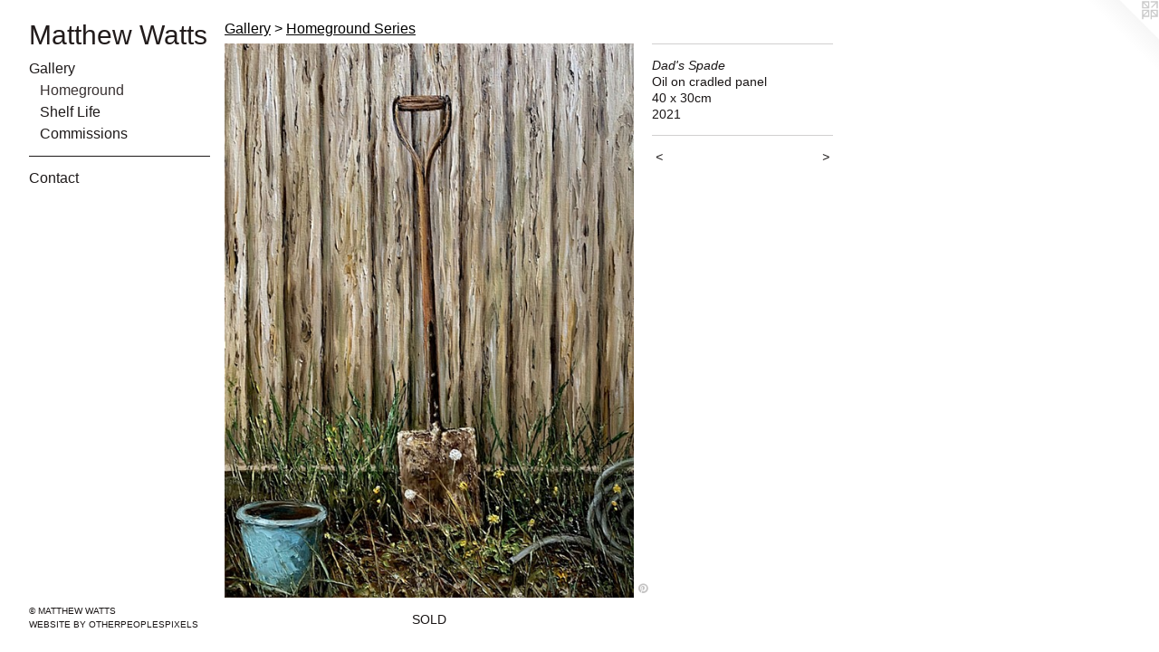

--- FILE ---
content_type: text/html;charset=utf-8
request_url: https://matthewwattsartist.com/artwork/4844229-Dad%27s%20Spade.html
body_size: 3186
content:
<!doctype html><html class="no-js a-image mobile-title-align--center has-mobile-menu-icon--left p-artwork has-page-nav l-bricks no-home-page mobile-menu-align--center has-wall-text "><head><meta charset="utf-8" /><meta content="IE=edge" http-equiv="X-UA-Compatible" /><meta http-equiv="X-OPP-Site-Id" content="51249" /><meta http-equiv="X-OPP-Revision" content="3178" /><meta http-equiv="X-OPP-Locke-Environment" content="production" /><meta http-equiv="X-OPP-Locke-Release" content="v0.0.141" /><title>Matthew Watts</title><link rel="canonical" href="https://matthewwattsartist.com/artwork/4844229-Dad%27s%20Spade.html" /><meta content="website" property="og:type" /><meta property="og:url" content="https://matthewwattsartist.com/artwork/4844229-Dad%27s%20Spade.html" /><meta property="og:title" content="Dad's Spade" /><meta content="width=device-width, initial-scale=1" name="viewport" /><link type="text/css" rel="stylesheet" href="//cdnjs.cloudflare.com/ajax/libs/normalize/3.0.2/normalize.min.css" /><link type="text/css" rel="stylesheet" media="only all" href="//maxcdn.bootstrapcdn.com/font-awesome/4.3.0/css/font-awesome.min.css" /><link type="text/css" rel="stylesheet" media="not all and (min-device-width: 600px) and (min-device-height: 600px)" href="/release/locke/production/v0.0.141/css/small.css" /><link type="text/css" rel="stylesheet" media="only all and (min-device-width: 600px) and (min-device-height: 600px)" href="/release/locke/production/v0.0.141/css/large-bricks.css" /><link type="text/css" rel="stylesheet" media="not all and (min-device-width: 600px) and (min-device-height: 600px)" href="/r17678548450000003178/css/small-site.css" /><link type="text/css" rel="stylesheet" media="only all and (min-device-width: 600px) and (min-device-height: 600px)" href="/r17678548450000003178/css/large-site.css" /><script>window.OPP = window.OPP || {};
OPP.modernMQ = 'only all';
OPP.smallMQ = 'not all and (min-device-width: 600px) and (min-device-height: 600px)';
OPP.largeMQ = 'only all and (min-device-width: 600px) and (min-device-height: 600px)';
OPP.downURI = '/x/2/4/9/51249/.down';
OPP.gracePeriodURI = '/x/2/4/9/51249/.grace_period';
OPP.imgL = function (img) {
  !window.lazySizes && img.onerror();
};
OPP.imgE = function (img) {
  img.onerror = img.onload = null;
  img.src = img.getAttribute('data-src');
  //img.srcset = img.getAttribute('data-srcset');
};</script><script src="/release/locke/production/v0.0.141/js/modernizr.js"></script><script src="/release/locke/production/v0.0.141/js/masonry.js"></script><script src="/release/locke/production/v0.0.141/js/respimage.js"></script><script src="/release/locke/production/v0.0.141/js/ls.aspectratio.js"></script><script src="/release/locke/production/v0.0.141/js/lazysizes.js"></script><script src="/release/locke/production/v0.0.141/js/large.js"></script><script src="/release/locke/production/v0.0.141/js/hammer.js"></script><script>if (!Modernizr.mq('only all')) { document.write('<link type="text/css" rel="stylesheet" href="/release/locke/production/v0.0.141/css/minimal.css">') }</script><style>.media-max-width {
  display: block;
}

@media (min-height: 2444px) {

  .media-max-width {
    max-width: 1536.0px;
  }

}

@media (max-height: 2444px) {

  .media-max-width {
    max-width: 62.82964388835419vh;
  }

}</style></head><body><header id="header"><a class=" site-title" href="/home.html"><span class=" site-title-text u-break-word">Matthew Watts</span><div class=" site-title-media"></div></a><a id="mobile-menu-icon" class="mobile-menu-icon hidden--no-js hidden--large"><svg viewBox="0 0 21 17" width="21" height="17" fill="currentColor"><rect x="0" y="0" width="21" height="3" rx="0"></rect><rect x="0" y="7" width="21" height="3" rx="0"></rect><rect x="0" y="14" width="21" height="3" rx="0"></rect></svg></a></header><nav class=" hidden--large"><ul class=" site-nav"><li class="nav-item nav-home "><a class="nav-link " href="/home.html">Home</a></li><li class="nav-item expanded nav-museum "><a class="nav-link " href="/home.html">Gallery</a><ul><li class="nav-gallery nav-item expanded "><a class="selected nav-link " href="/section/493165-Homeground%20Series.html">Homeground</a></li><li class="nav-gallery nav-item expanded "><a class="nav-link " href="/section/495461-Shelf%20Life%20series.html">Shelf Life</a></li><li class="nav-gallery nav-item expanded "><a class="nav-link " href="/section/530733-Commission%20A%20Painting.html">Commissions</a></li></ul></li><li class="d0 nav-divider hidden--small"></li><li class="nav-item nav-contact "><a class="nav-link " href="/contact.html">Contact</a></li></ul></nav><div class=" content"><nav class=" hidden--small" id="nav"><header><a class=" site-title" href="/home.html"><span class=" site-title-text u-break-word">Matthew Watts</span><div class=" site-title-media"></div></a></header><ul class=" site-nav"><li class="nav-item nav-home "><a class="nav-link " href="/home.html">Home</a></li><li class="nav-item expanded nav-museum "><a class="nav-link " href="/home.html">Gallery</a><ul><li class="nav-gallery nav-item expanded "><a class="selected nav-link " href="/section/493165-Homeground%20Series.html">Homeground</a></li><li class="nav-gallery nav-item expanded "><a class="nav-link " href="/section/495461-Shelf%20Life%20series.html">Shelf Life</a></li><li class="nav-gallery nav-item expanded "><a class="nav-link " href="/section/530733-Commission%20A%20Painting.html">Commissions</a></li></ul></li><li class="d0 nav-divider hidden--small"></li><li class="nav-item nav-contact "><a class="nav-link " href="/contact.html">Contact</a></li></ul><footer><div class=" copyright">© MATTHEW WATTS</div><div class=" credit"><a href="http://otherpeoplespixels.com/ref/matthewwattsartist.com" target="_blank">Website by OtherPeoplesPixels</a></div></footer></nav><main id="main"><a class=" logo hidden--small" href="http://otherpeoplespixels.com/ref/matthewwattsartist.com" title="Website by OtherPeoplesPixels" target="_blank"></a><div class=" page clearfix media-max-width"><h1 class="parent-title title"><a href="/home.html" class="root title-segment hidden--small">Gallery</a><span class=" title-sep hidden--small"> &gt; </span><a class=" title-segment" href="/section/493165-Homeground%20Series.html">Homeground Series</a></h1><div class=" media-and-info"><div class=" page-media-wrapper media"><a class=" page-media" title="Dad's Spade" href="/artwork/4830432-Home%20And%20Away%20%232.html" id="media"><img data-aspectratio="1536/2078" class="u-img " alt="Dad's Spade" src="//img-cache.oppcdn.com/fixed/51249/assets/HmpQDj7o65USVRcj.jpg" srcset="//img-cache.oppcdn.com/img/v1.0/s:51249/t:QkxBTksrVEVYVCtIRVJF/p:12/g:tl/o:2.5/a:50/q:90/1536x2078-HmpQDj7o65USVRcj.jpg/1536x2078/be754d88fc43e85e4abed665dd946fd3.jpg 1536w,
//img-cache.oppcdn.com/img/v1.0/s:51249/t:QkxBTksrVEVYVCtIRVJF/p:12/g:tl/o:2.5/a:50/q:90/984x4096-HmpQDj7o65USVRcj.jpg/984x1331/f05b93a517ac4ee7b0924bc0c4e41d92.jpg 984w,
//img-cache.oppcdn.com/img/v1.0/s:51249/t:QkxBTksrVEVYVCtIRVJF/p:12/g:tl/o:2.5/a:50/q:90/2520x1220-HmpQDj7o65USVRcj.jpg/901x1220/ca4b9d670ca55de0ed8322006631987e.jpg 901w,
//img-cache.oppcdn.com/img/v1.0/s:51249/t:QkxBTksrVEVYVCtIRVJF/p:12/g:tl/o:2.5/a:50/q:90/640x4096-HmpQDj7o65USVRcj.jpg/640x865/fbc99eb9aef60c9c9ed2e0263776189d.jpg 640w,
//img-cache.oppcdn.com/img/v1.0/s:51249/t:QkxBTksrVEVYVCtIRVJF/p:12/g:tl/o:2.5/a:50/q:90/1640x830-HmpQDj7o65USVRcj.jpg/613x830/7b3376594cc601f153ce461a594cf21a.jpg 613w,
//img-cache.oppcdn.com/img/v1.0/s:51249/t:QkxBTksrVEVYVCtIRVJF/p:12/g:tl/o:2.5/a:50/q:90/1400x720-HmpQDj7o65USVRcj.jpg/532x720/2c0d428e4b741f8de58900ba7e32f065.jpg 532w,
//img-cache.oppcdn.com/img/v1.0/s:51249/t:QkxBTksrVEVYVCtIRVJF/p:12/g:tl/o:2.5/a:50/q:90/984x588-HmpQDj7o65USVRcj.jpg/434x588/96c1e14d1b7ee4bcbc7fba804c73ae23.jpg 434w,
//img-cache.oppcdn.com/fixed/51249/assets/HmpQDj7o65USVRcj.jpg 354w" sizes="(max-device-width: 599px) 100vw,
(max-device-height: 599px) 100vw,
(max-width: 354px) 354px,
(max-height: 480px) 354px,
(max-width: 434px) 434px,
(max-height: 588px) 434px,
(max-width: 532px) 532px,
(max-height: 720px) 532px,
(max-width: 613px) 613px,
(max-height: 830px) 613px,
(max-width: 640px) 640px,
(max-height: 865px) 640px,
(max-width: 901px) 901px,
(max-height: 1220px) 901px,
(max-width: 984px) 984px,
(max-height: 1331px) 984px,
1536px" /></a><a class=" zoom-corner" style="display: none" id="zoom-corner"><span class=" zoom-icon fa fa-search-plus"></span></a><div class="share-buttons a2a_kit social-icons hidden--small" data-a2a-title="Dad's Spade" data-a2a-url="https://matthewwattsartist.com/artwork/4844229-Dad%27s%20Spade.html"><a class="u-img-link a2a_button_pinterest share-button "><span class="fa-pinterest social-icon pinterest fa "></span></a></div></div><div class=" info border-color"><div class=" wall-text border-color"><div class=" wt-item wt-title">Dad's Spade</div><div class=" wt-item wt-media">Oil on cradled panel </div><div class=" wt-item wt-dimensions">40 x 30cm</div><div class=" wt-item wt-date">2021</div></div><div class=" page-nav hidden--small border-color clearfix"><a class=" prev" id="artwork-prev" href="/artwork/4773634-House%20With%20Chevrons.html">&lt; <span class=" m-hover-show">previous</span></a> <a class=" next" id="artwork-next" href="/artwork/4830432-Home%20And%20Away%20%232.html"><span class=" m-hover-show">next</span> &gt;</a></div></div></div><div class="description t-full-width description-2 wordy u-break-word border-color hr-before--small"><p>SOLD</p></div><div class="share-buttons a2a_kit social-icons hidden--large" data-a2a-title="Dad's Spade" data-a2a-url="https://matthewwattsartist.com/artwork/4844229-Dad%27s%20Spade.html"><a class="u-img-link a2a_button_pinterest share-button "><span class="fa-pinterest social-icon pinterest fa "></span></a></div></div></main></div><footer><div class=" copyright">© MATTHEW WATTS</div><div class=" credit"><a href="http://otherpeoplespixels.com/ref/matthewwattsartist.com" target="_blank">Website by OtherPeoplesPixels</a></div></footer><div class=" modal zoom-modal" style="display: none" id="zoom-modal"><style>@media (min-aspect-ratio: 768/1039) {

  .zoom-media {
    width: auto;
    max-height: 2078px;
    height: 100%;
  }

}

@media (max-aspect-ratio: 768/1039) {

  .zoom-media {
    height: auto;
    max-width: 1536px;
    width: 100%;
  }

}
@supports (object-fit: contain) {
  img.zoom-media {
    object-fit: contain;
    width: 100%;
    height: 100%;
    max-width: 1536px;
    max-height: 2078px;
  }
}</style><div class=" zoom-media-wrapper"><img onerror="OPP.imgE(this);" onload="OPP.imgL(this);" data-src="//img-cache.oppcdn.com/fixed/51249/assets/HmpQDj7o65USVRcj.jpg" data-srcset="//img-cache.oppcdn.com/img/v1.0/s:51249/t:QkxBTksrVEVYVCtIRVJF/p:12/g:tl/o:2.5/a:50/q:90/1536x2078-HmpQDj7o65USVRcj.jpg/1536x2078/be754d88fc43e85e4abed665dd946fd3.jpg 1536w,
//img-cache.oppcdn.com/img/v1.0/s:51249/t:QkxBTksrVEVYVCtIRVJF/p:12/g:tl/o:2.5/a:50/q:90/984x4096-HmpQDj7o65USVRcj.jpg/984x1331/f05b93a517ac4ee7b0924bc0c4e41d92.jpg 984w,
//img-cache.oppcdn.com/img/v1.0/s:51249/t:QkxBTksrVEVYVCtIRVJF/p:12/g:tl/o:2.5/a:50/q:90/2520x1220-HmpQDj7o65USVRcj.jpg/901x1220/ca4b9d670ca55de0ed8322006631987e.jpg 901w,
//img-cache.oppcdn.com/img/v1.0/s:51249/t:QkxBTksrVEVYVCtIRVJF/p:12/g:tl/o:2.5/a:50/q:90/640x4096-HmpQDj7o65USVRcj.jpg/640x865/fbc99eb9aef60c9c9ed2e0263776189d.jpg 640w,
//img-cache.oppcdn.com/img/v1.0/s:51249/t:QkxBTksrVEVYVCtIRVJF/p:12/g:tl/o:2.5/a:50/q:90/1640x830-HmpQDj7o65USVRcj.jpg/613x830/7b3376594cc601f153ce461a594cf21a.jpg 613w,
//img-cache.oppcdn.com/img/v1.0/s:51249/t:QkxBTksrVEVYVCtIRVJF/p:12/g:tl/o:2.5/a:50/q:90/1400x720-HmpQDj7o65USVRcj.jpg/532x720/2c0d428e4b741f8de58900ba7e32f065.jpg 532w,
//img-cache.oppcdn.com/img/v1.0/s:51249/t:QkxBTksrVEVYVCtIRVJF/p:12/g:tl/o:2.5/a:50/q:90/984x588-HmpQDj7o65USVRcj.jpg/434x588/96c1e14d1b7ee4bcbc7fba804c73ae23.jpg 434w,
//img-cache.oppcdn.com/fixed/51249/assets/HmpQDj7o65USVRcj.jpg 354w" data-sizes="(max-device-width: 599px) 100vw,
(max-device-height: 599px) 100vw,
(max-width: 354px) 354px,
(max-height: 480px) 354px,
(max-width: 434px) 434px,
(max-height: 588px) 434px,
(max-width: 532px) 532px,
(max-height: 720px) 532px,
(max-width: 613px) 613px,
(max-height: 830px) 613px,
(max-width: 640px) 640px,
(max-height: 865px) 640px,
(max-width: 901px) 901px,
(max-height: 1220px) 901px,
(max-width: 984px) 984px,
(max-height: 1331px) 984px,
1536px" class="zoom-media lazyload hidden--no-js " alt="Dad's Spade" /><noscript><img class="zoom-media " alt="Dad's Spade" src="//img-cache.oppcdn.com/fixed/51249/assets/HmpQDj7o65USVRcj.jpg" /></noscript></div></div><div class=" offline"></div><script src="/release/locke/production/v0.0.141/js/small.js"></script><script src="/release/locke/production/v0.0.141/js/artwork.js"></script><script>var a2a_config = a2a_config || {};a2a_config.prioritize = ['facebook','twitter','linkedin','googleplus','pinterest','instagram','tumblr','share'];a2a_config.onclick = 1;(function(){  var a = document.createElement('script');  a.type = 'text/javascript'; a.async = true;  a.src = '//static.addtoany.com/menu/page.js';  document.getElementsByTagName('head')[0].appendChild(a);})();</script><script>window.oppa=window.oppa||function(){(oppa.q=oppa.q||[]).push(arguments)};oppa('config','pathname','production/v0.0.141/51249');oppa('set','g','true');oppa('set','l','bricks');oppa('set','p','artwork');oppa('set','a','image');oppa('rect','m','media','main');oppa('send');</script><script async="" src="/release/locke/production/v0.0.141/js/analytics.js"></script><script src="https://otherpeoplespixels.com/static/enable-preview.js"></script></body></html>

--- FILE ---
content_type: text/css;charset=utf-8
request_url: https://matthewwattsartist.com/r17678548450000003178/css/large-site.css
body_size: 466
content:
body {
  background-color: #ffffff;
  font-weight: normal;
  font-style: normal;
  font-family: "Helvetica", sans-serif;
}

body {
  color: #191515;
}

main a {
  color: #191515;
}

main a:hover {
  text-decoration: underline;
  color: #352c2c;
}

main a:visited {
  color: #352c2c;
}

.site-title, .mobile-menu-icon {
  color: #221c1c;
}

.site-nav, .mobile-menu-link, nav:before, nav:after {
  color: #1e1a1a;
}

.site-nav a {
  color: #1e1a1a;
}

.site-nav a:hover {
  text-decoration: none;
  color: #393232;
}

.site-nav a:visited {
  color: #1e1a1a;
}

.site-nav a.selected {
  color: #393232;
}

.site-nav:hover a.selected {
  color: #1e1a1a;
}

footer {
  color: #191515;
}

footer a {
  color: #191515;
}

footer a:hover {
  text-decoration: underline;
  color: #352c2c;
}

footer a:visited {
  color: #352c2c;
}

.title, .news-item-title, .flex-page-title {
  color: #000000;
}

.title a {
  color: #000000;
}

.title a:hover {
  text-decoration: none;
  color: #1a1a1a;
}

.title a:visited {
  color: #000000;
}

.hr, .hr-before:before, .hr-after:after, .hr-before--small:before, .hr-before--large:before, .hr-after--small:after, .hr-after--large:after {
  border-top-color: #887272;
}

.button {
  background: #191515;
  color: #ffffff;
}

.social-icon {
  background-color: #191515;
  color: #ffffff;
}

.welcome-modal {
  background-color: #ffffff;
}

.share-button .social-icon {
  color: #191515;
}

.site-title {
  font-family: "Helvetica", sans-serif;
  font-style: normal;
  font-weight: 400;
}

.site-nav {
  font-family: "Helvetica", sans-serif;
  font-style: normal;
  font-weight: 400;
}

.section-title, .parent-title, .news-item-title, .link-name, .preview-placeholder, .preview-image, .flex-page-title {
  font-family: "Helvetica", sans-serif;
  font-style: normal;
  font-weight: 400;
}

body {
  font-size: 14px;
}

.site-title {
  font-size: 30px;
}

.site-nav {
  font-size: 16px;
}

.title, .news-item-title, .link-name, .flex-page-title {
  font-size: 16px;
}

.border-color {
  border-color: hsla(0, 8.695652%, 9.019608%, 0.2);
}

.p-artwork .page-nav a {
  color: #191515;
}

.p-artwork .page-nav a:hover {
  text-decoration: none;
  color: #191515;
}

.p-artwork .page-nav a:visited {
  color: #191515;
}

.wordy {
  text-align: left;
}

--- FILE ---
content_type: text/css;charset=utf-8
request_url: https://matthewwattsartist.com/r17678548450000003178/css/small-site.css
body_size: 333
content:
body {
  background-color: #ffffff;
  font-weight: normal;
  font-style: normal;
  font-family: "Helvetica", sans-serif;
}

body {
  color: #191515;
}

main a {
  color: #191515;
}

main a:hover {
  text-decoration: underline;
  color: #352c2c;
}

main a:visited {
  color: #352c2c;
}

.site-title, .mobile-menu-icon {
  color: #221c1c;
}

.site-nav, .mobile-menu-link, nav:before, nav:after {
  color: #1e1a1a;
}

.site-nav a {
  color: #1e1a1a;
}

.site-nav a:hover {
  text-decoration: none;
  color: #393232;
}

.site-nav a:visited {
  color: #1e1a1a;
}

.site-nav a.selected {
  color: #393232;
}

.site-nav:hover a.selected {
  color: #1e1a1a;
}

footer {
  color: #191515;
}

footer a {
  color: #191515;
}

footer a:hover {
  text-decoration: underline;
  color: #352c2c;
}

footer a:visited {
  color: #352c2c;
}

.title, .news-item-title, .flex-page-title {
  color: #000000;
}

.title a {
  color: #000000;
}

.title a:hover {
  text-decoration: none;
  color: #1a1a1a;
}

.title a:visited {
  color: #000000;
}

.hr, .hr-before:before, .hr-after:after, .hr-before--small:before, .hr-before--large:before, .hr-after--small:after, .hr-after--large:after {
  border-top-color: #887272;
}

.button {
  background: #191515;
  color: #ffffff;
}

.social-icon {
  background-color: #191515;
  color: #ffffff;
}

.welcome-modal {
  background-color: #ffffff;
}

.site-title {
  font-family: "Helvetica", sans-serif;
  font-style: normal;
  font-weight: 400;
}

nav {
  font-family: "Helvetica", sans-serif;
  font-style: normal;
  font-weight: 400;
}

.wordy {
  text-align: left;
}

.site-title {
  font-size: 2.1875rem;
}

footer .credit a {
  color: #191515;
}